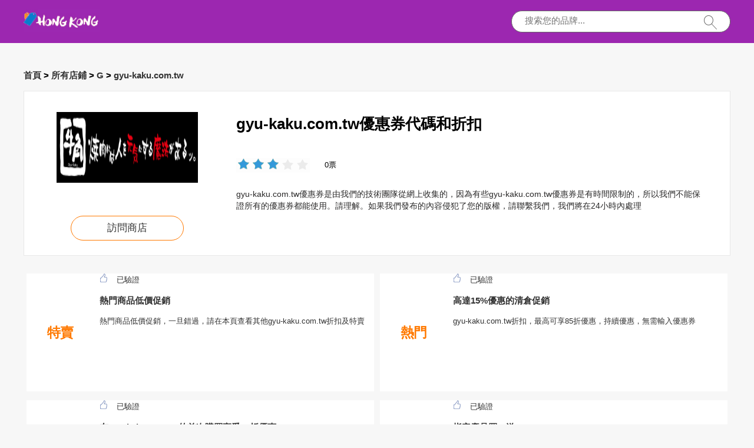

--- FILE ---
content_type: text/html; charset=utf-8
request_url: https://www.myhkcoupons.com/stores/gyu-kaku-com-tw/
body_size: 5465
content:
<!doctype html>
<html lang="zh">
<head>
<meta charset="utf-8">
<meta name="viewport" content="width=device-width, initial-scale=1,maximum-scale=1.0,user-scalable=no">
<title>gyu-kaku.com.tw促銷代碼，gyu-kaku.com.tw優惠碼，gyu-kaku.com.tw折扣碼 - Myhkcoupons</title>
<meta name="description" content="gyu-kaku.com.tw優惠券，折扣和促銷代碼，⏳今天使用立即在gyu-kaku.com.tw省錢"/>
<meta name="robots" content="index,follow" />
<link rel="canonical" href="https://www.myhkcoupons.com/stores/gyu-kaku-com-tw/" /> 
<meta property="og:title" content="gyu-kaku.com.tw促銷代碼，gyu-kaku.com.tw優惠碼，gyu-kaku.com.tw折扣碼 - Myhkcoupons" />
<meta property="og:site_name" content="Myhkcoupons.com" />
<meta property="og:description" content="gyu-kaku.com.tw優惠券，折扣和促銷代碼，⏳今天使用立即在gyu-kaku.com.tw省錢" />
<meta property="og:url" content="https://www.myhkcoupons.com/stores/gyu-kaku-com-tw/" />
<meta property="og:type" content="website" />
<link rel="stylesheet" type="text/css" href="/Public/css/main.css">
<link href="/Public/imgs/favicon.ico" rel="shortcut icon"/>
<script src="/Public/js/jqueryn.min.js"></script>
<script src="/Public/js/lazyload.js"></script>
<script src="/Public/js/layer/layer.js"></script>
<script type="application/ld+json">
          {
            "@context": "https://schema.org/",
            "@type": "FAQPage",
            "mainEntity": [
                                  {
                  "@type": "Question",
                  "name": "如何應用gyu-kaku.com.tw折扣代碼？",
                  "acceptedAnswer": {
                    "@type": "Answer",
                    "text": "應用gyu-kaku.com.tw折扣碼是非常簡單的，只需按照以下步驟操作，就可以完成所有的省錢流程：1.將所有你想購買的商品放入你的購物籃 2. 點擊購物籃圖標，進入您的購物籃 3.在購物頁面的下面有一個空欄，可以輸入你的折扣代碼 4. 輸入你的代碼並點擊 &quot;兌換&quot;，這樣您就可以看到折扣後的價格。"
                  }
                }, 
                                  {
                  "@type": "Question",
                  "name": "為什麼gyu-kaku.com.tw折扣碼不起作用？",
                  "acceptedAnswer": {
                    "@type": "Answer",
                    "text": "所有的gyu-kaku.com.tw折扣碼由我們手工測試，但在極少數情況下，您如果在應用優惠代碼時遇到任何問題，以下則是不能使用的原因 1. 該優惠碼有最低消費要求。 2.你已經在您的訂單上應用了一個折扣代碼。 3. 該gyu-kaku.com.tw優惠碼專門用於在網站或應用程序上的購買。 4. 這是一個為新客戶提供的折扣。 5. 您已經兌換了該折扣代碼。 6.您的購物籃中含有不能使用該折扣碼的商品。"
                  }
                }, 
                                  {
                  "@type": "Question",
                  "name": "我可以取消gyu-kaku.com.tw訂單嗎？",
                  "acceptedAnswer": {
                    "@type": "Answer",
                    "text": "gyu-kaku.com.tw在挑选和操作你的訂單時相當迅速，因此，一旦你的購買被確認，他們就無法改變或取消你的訂單。收貨後，歡迎你按照退貨程序獲得退款。"
                  }
                }, 
                                  {
                  "@type": "Question",
                  "name": "我如何才能找到gyu-kaku.com.tw的折扣和優惠券？",
                  "acceptedAnswer": {
                    "@type": "Answer",
                    "text": "我們始終保持折扣和優惠券的更新。你可以隨時訪問gyu-kaku.com.tw來尋找折扣和優惠券，或者你也可以訂閱我們的newsletter，以獲得直接發送到你收件箱的最佳gyu-kaku.com.tw優惠。"
                  }
                }, 
                 
            ]
          }
          </script>
<script type="application/ld+json">
{
  "@context": "http://schema.org",
  "@type": "WebPage",
   "description": "gyu-kaku.com.tw優惠券，折扣和促銷代碼，⏳今天使用立即在gyu-kaku.com.tw省錢",
      "mainEntityOfPage": "/stores/gyu-kaku-com-tw/",  
      "speakable": {
        "@type": "SpeakableSpecification",
        "xpath": [
          "/html/head/title",                              
          "/html/head/meta[@name='description']/@content"  
         ]
      }
}
</script>
</head>
<body>
  <div class="top">
   <div class="top_main">
    <div class="logo"><a href="/"><img width="130px" height="40px" src="/Public/imgs/logo.jpg" alt="Myhkcoupons.com"></a></div>
    <div class="search"><input name="keyword"  url="/ajax/search" id="keyword"  type="text" placeholder="搜索您的品牌..."><img src="/Public/imgs/search.jpg"></div>
   </div>
  </div>
<div class="promt_main">
<div class="promt_right zxc-content-right">
<div class="">
  <h3 class="Breadcrumb">
      
      <a href="/">首頁</a>
      >
      <a href="/stores/">所有店鋪</a>
      >
      <a href="/stores/#G">G</a>
            >
      <a href="/stores/gyu-kaku-com-tw/">gyu-kaku.com.tw</a>
          </h3>
  </div>

 <div class="promt_about2">
     <div class="flex-left  flex-wrap">
         <div class="unit-0 zxc-store-logo-1"  style="">
             <div class="voucher_first" style="border:none;" z="/Upload/cupones/16479510779405.png">
   <div class="deal_photo"><a href="/brandtarget/862" target="_blank" rel="nofollow"><img class="zxc-store-img" src="/Upload/cupones/16479510779405.png" alt="gyu-kaku.com.tw優惠券"></a></div>
   <div class="promt_button" style="margin-top:20px"><a href="/brandtarget/862" target="_blank" rel="nofollow">訪問商店</a></div>
  </div>
  
        </div>
             
             <div class="unit zxc-store-logo-2" style="padding:0 30px;">
    <h1>gyu-kaku.com.tw優惠券代碼和折扣</h1>
    
  <div class="deal_top zxc-hide-m" style="width:150px;float:left;">
<div class="star-rating-score" style="margin:0;text-align: left;">
<div id="wpars_rating">
<ul>
<li style="width:60%" class="current-rating"></li>
<li>
<a class="rating one-star" data-rate="1" title="1 out of 5" data-page_id="862" href="javascript:void(0)"></a>
</li>
<li>
<a class="rating two-stars" data-rate="2" title="2 out of 5" data-page_id="862" href="javascript:void(0)"></a>
</li>
<li>
<a class="rating three-stars" data-rate="3" title="3 out of 5" data-page_id="862" href="javascript:void(0)"></a>
</li>
<li>
<a class="rating four-stars" data-rate="4" title="4 out of 5" data-page_id="862" href="javascript:void(0)"></a>
</li>
<li>
<a class="rating five-stars" data-rate="5" title="5 out of 5" data-page_id="862" href="javascript:void(0)"></a>
</li>
</ul>
</div>
</div>
 </div><span class=" zxc-hide-m" style="float:left;height: 50px;padding-top: 10px;line-height: 50px;">0票</span>
  <div class="clear"></div>
  <p class=" zxc-hide-m">   gyu-kaku.com.tw優惠券是由我們的技術團隊從網上收集的，因為有些gyu-kaku.com.tw優惠券是有時間限制的，所以我們不能保證所有的優惠券都能使用。請理解。如果我們發布的內容侵犯了您的版權，請聯繫我們，我們將在24小時內處理 </p>
  </div>
  </div>
 </div>
<div class="flex-left  flex-wrap">
  <div class="unit-1-2 unit-1-on-mobile   ">
      <a rel="nofollow"  target="_blank" z="3510" class="showLink2 z3510" href="javascript:;" zurl="/target/kfaqkkyncw862" ztext="熱門商品低價促銷" zhref="/stores/gyu-kaku-com-tw?id=3510"><div class="flex-left zxc-discount">
 <div class="zxc-20 zxc-discount-1">
   <div class="zxc-tag">						 <span class="medium bold sign__label dblue"><b>特賣</b></span>
                        <span class="upper up__label dblue" ><b></b></span>

</div>
 </div>
 <div class="zxc-50 zxc-discount-2">
 <img src="/Public/imgs/sicle.jpg" width="13" height="15">已驗證   <h3>熱門商品低價促銷</h3>
   <p>熱門商品低價促銷，一旦錯過，請在本頁查看其他gyu-kaku.com.tw折扣及特賣</p>
      </div>
</div></a></div><div class="unit-1-2 unit-1-on-mobile   ">
      <a rel="nofollow"  target="_blank" z="3509" class="showLink2 z3509" href="javascript:;" zurl="/target/ykkvizstuf862" ztext="高達15%優惠的清倉促銷" zhref="/stores/gyu-kaku-com-tw?id=3509"><div class="flex-left zxc-discount">
 <div class="zxc-20 zxc-discount-1">
   <div class="zxc-tag">						 <span class="medium bold sign__label dblue"><b>熱門</b></span>
                        <span class="upper up__label dblue" ><b></b></span>

</div>
 </div>
 <div class="zxc-50 zxc-discount-2">
 <img src="/Public/imgs/sicle.jpg" width="13" height="15">已驗證   <h3>高達15%優惠的清倉促銷</h3>
   <p>gyu-kaku.com.tw折扣，最高可享85折優惠，持續優惠，無需輸入優惠券</p>
      </div>
</div></a></div><div class="unit-1-2 unit-1-on-mobile   ">
      <a rel="nofollow"  target="_blank" z="3508" class="showLink2 z3508" href="javascript:;" zurl="/target/kempptnvac862" ztext="在gyu-kaku.com.tw的首次購買享受85折優惠" zhref="/stores/gyu-kaku-com-tw?id=3508"><div class="flex-left zxc-discount">
 <div class="zxc-20 zxc-discount-1">
   <div class="zxc-tag">						 <span class="medium bold sign__label dblue"><b>促銷</b></span>
                        <span class="upper up__label dblue" ><b></b></span>

</div>
 </div>
 <div class="zxc-50 zxc-discount-2">
 <img src="/Public/imgs/sicle.jpg" width="13" height="15">已驗證   <h3>在gyu-kaku.com.tw的首次購買享受85折優惠</h3>
   <p>首次訂購可享最高85折優惠，請不要錯過，請訂閱gyu-kaku.com.tw的折扣資訊</p>
      </div>
</div></a></div><div class="unit-1-2 unit-1-on-mobile   ">
      <a rel="nofollow"  target="_blank" z="3507" class="showLink2 z3507" href="javascript:;" zurl="/target/xrabmizqkb862" ztext="指定產品買一送一" zhref="/stores/gyu-kaku-com-tw?id=3507"><div class="flex-left zxc-discount">
 <div class="zxc-20 zxc-discount-1">
   <div class="zxc-tag">						 <span class="medium bold sign__label dblue"><b>限時</b></span>
                        <span class="upper up__label dblue" ><b></b></span>

</div>
 </div>
 <div class="zxc-50 zxc-discount-2">
 <img src="/Public/imgs/sicle.jpg" width="13" height="15">已驗證   <h3>指定產品買一送一</h3>
   <p>指定產品買一送一, 在gyu-kaku.com.tw購買最熱門的折扣商品</p>
      </div>
</div></a></div><div class="unit-1-2 unit-1-on-mobile   ">
      <a rel="nofollow"  target="_blank" z="3506" class="showLink2 z3506" href="javascript:;" zurl="/target/prlxwazbyc862" ztext="額外減少20%" zhref="/stores/gyu-kaku-com-tw?id=3506"><div class="flex-left zxc-discount">
 <div class="zxc-20 zxc-discount-1">
   <div class="zxc-tag">						 <span class="medium bold sign__label dblue"><b>熱門</b></span>
                        <span class="upper up__label dblue" ><b></b></span>

</div>
 </div>
 <div class="zxc-50 zxc-discount-2">
 <img src="/Public/imgs/sicle.jpg" width="13" height="15">已驗證   <h3>額外減少20%</h3>
   <p>gyu-kaku.com.tw特賣優惠，這是一個常年的優惠，無需輸入任何優惠券代碼</p>
      </div>
</div></a></div><div class="unit-1-2 unit-1-on-mobile   ">
      <a rel="nofollow"  target="_blank" z="3505" class="showLink2 z3505" href="javascript:;" zurl="/target/ofrikdrabt862" ztext="指定商品低至15%折扣" zhref="/stores/gyu-kaku-com-tw?id=3505"><div class="flex-left zxc-discount">
 <div class="zxc-20 zxc-discount-1">
   <div class="zxc-tag">						 <span class="medium bold sign__label dblue"><b>SALES</b></span>
                        <span class="upper up__label dblue" ><b></b></span>

</div>
 </div>
 <div class="zxc-50 zxc-discount-2">
 <img src="/Public/imgs/sicle.jpg" width="13" height="15">已驗證   <h3>指定商品低至15%折扣</h3>
   <p>指定商品低至15%折扣，點擊並使用gyu-kaku.com.tw優惠券來獲取更多的優惠</p>
      </div>
</div></a></div><div class="unit-1-2 unit-1-on-mobile   ">
      <a rel="nofollow"  target="_blank" z="3504" class="showLink2 z3504" href="javascript:;" zurl="/target/cfmsariwef862" ztext="學生折扣20%的優惠" zhref="/stores/gyu-kaku-com-tw?id=3504"><div class="flex-left zxc-discount">
 <div class="zxc-20 zxc-discount-1">
   <div class="zxc-tag">						 <span class="medium bold sign__label dblue"><b>熱門</b></span>
                        <span class="upper up__label dblue" ><b></b></span>

</div>
 </div>
 <div class="zxc-50 zxc-discount-2">
 <img src="/Public/imgs/sicle.jpg" width="13" height="15">已驗證   <h3>學生折扣20%的優惠</h3>
   <p>享學生優惠20%的折扣，還有一些gyu-kaku.com.tw的熱門折扣，你不能錯過!</p>
      </div>
</div></a></div><div class="unit-1-2 unit-1-on-mobile   ">
      <a rel="nofollow"  target="_blank" z="3503" class="showLink2 z3503" href="javascript:;" zurl="/target/xqorxrurej862" ztext="gyu-kaku.com.tw當日優惠高達48%折扣" zhref="/stores/gyu-kaku-com-tw?id=3503"><div class="flex-left zxc-discount">
 <div class="zxc-20 zxc-discount-1">
   <div class="zxc-tag">						 <span class="medium bold sign__label dblue"><b>特賣</b></span>
                        <span class="upper up__label dblue" ><b></b></span>

</div>
 </div>
 <div class="zxc-50 zxc-discount-2">
 <img src="/Public/imgs/sicle.jpg" width="13" height="15">已驗證   <h3>gyu-kaku.com.tw當日優惠高達48%折扣</h3>
   <p>每日特價商品，折扣高達30%，限時折扣，趕快使用v
購買gyu-kaku.com.tw特價商品並節省更多，請查看每日特價商品，折扣高達30%</p>
      </div>
</div></a></div><div class="unit-1-2 unit-1-on-mobile   ">
      <a rel="nofollow"  target="_blank" z="3502" class="showLink2 z3502" href="javascript:;" zurl="/target/otgtziticb862" ztext="特定gyu-kaku.com.tw產品有4折優惠" zhref="/stores/gyu-kaku-com-tw?id=3502"><div class="flex-left zxc-discount">
 <div class="zxc-20 zxc-discount-1">
   <div class="zxc-tag">						 <span class="medium bold sign__label dblue"><b>獨家</b></span>
                        <span class="upper up__label dblue" ><b></b></span>

</div>
 </div>
 <div class="zxc-50 zxc-discount-2">
 <img src="/Public/imgs/sicle.jpg" width="13" height="15">已驗證   <h3>特定gyu-kaku.com.tw產品有4折優惠</h3>
   <p>gyu-kaku.com.tw優惠活動，最高可享4折優惠，查看本月限時促銷</p>
      </div>
</div></a></div><div class="unit-1-2 unit-1-on-mobile   ">
      <a rel="nofollow"  target="_blank" z="3501" class="showLink2 z3501" href="javascript:;" zurl="/target/swbmotmwjq862" ztext="買的多折扣也多，高達4折" zhref="/stores/gyu-kaku-com-tw?id=3501"><div class="flex-left zxc-discount">
 <div class="zxc-20 zxc-discount-1">
   <div class="zxc-tag">						 <span class="medium bold sign__label dblue"><b>SALES</b></span>
                        <span class="upper up__label dblue" ><b></b></span>

</div>
 </div>
 <div class="zxc-50 zxc-discount-2">
 <img src="/Public/imgs/sicle.jpg" width="13" height="15">已驗證   <h3>買的多折扣也多，高達4折</h3>
   <p>不要錯過這次在gyu-kaku.com.tw省錢機會，只需啟動並使用該折扣</p>
      </div>
</div></a></div><div class="unit-1-2 unit-1-on-mobile   ">
      <a rel="nofollow"  target="_blank" z="3500" class="showLink2 z3500" href="javascript:;" zurl="/target/fkguilydkr862" ztext="下載APP享受9折優惠" zhref="/stores/gyu-kaku-com-tw?id=3500"><div class="flex-left zxc-discount">
 <div class="zxc-20 zxc-discount-1">
   <div class="zxc-tag">						 <span class="medium bold sign__label dblue"><b>限時</b></span>
                        <span class="upper up__label dblue" ><b></b></span>

</div>
 </div>
 <div class="zxc-50 zxc-discount-2">
 <img src="/Public/imgs/sicle.jpg" width="13" height="15">已驗證   <h3>下載APP享受9折優惠</h3>
   <p>APP可享5折優惠, 在gyu-kaku.com.tw購買最熱門的折扣商品</p>
      </div>
</div></a></div><div class="unit-1-2 unit-1-on-mobile   ">
      <a rel="nofollow"  target="_blank" z="3499" class="showLink2 z3499" href="javascript:;" zurl="/target/qyrtvzxdwc862" ztext="享受半價outlet商品" zhref="/stores/gyu-kaku-com-tw?id=3499"><div class="flex-left zxc-discount">
 <div class="zxc-20 zxc-discount-1">
   <div class="zxc-tag">						 <span class="medium bold sign__label dblue"><b>特賣</b></span>
                        <span class="upper up__label dblue" ><b></b></span>

</div>
 </div>
 <div class="zxc-50 zxc-discount-2">
 <img src="/Public/imgs/sicle.jpg" width="13" height="15">已驗證   <h3>享受半價outlet商品</h3>
   <p>Outlet特賣，額外33%優惠，在gyu-kaku.com.tw享受額外的特價優惠，請點擊該優惠</p>
      </div>
</div></a></div><div class="unit-1-2 unit-1-on-mobile   ">
      <a rel="nofollow"  target="_blank" z="3498" class="showLink2 z3498" href="javascript:;" zurl="/target/jwpdboyqhg862" ztext="享受一個月免費退款" zhref="/stores/gyu-kaku-com-tw?id=3498"><div class="flex-left zxc-discount">
 <div class="zxc-20 zxc-discount-1">
   <div class="zxc-tag">						 <span class="medium bold sign__label dblue"><b>SALES</b></span>
                        <span class="upper up__label dblue" ><b></b></span>

</div>
 </div>
 <div class="zxc-50 zxc-discount-2">
 <img src="/Public/imgs/sicle.jpg" width="13" height="15">已驗證   <h3>享受一個月免費退款</h3>
   <p>另外，在結帳時申請使用此優惠，即可享受折扣，高達8折優惠</p>
      </div>
</div></a></div><div class="unit-1-2 unit-1-on-mobile   ">
      <a rel="nofollow"  target="_blank" z="3497" class="showLink2 z3497" href="javascript:;" zurl="/target/niegygdnok862" ztext="滿減4%，任意下單有效" zhref="/stores/gyu-kaku-com-tw?id=3497"><div class="flex-left zxc-discount">
 <div class="zxc-20 zxc-discount-1">
   <div class="zxc-tag">						 <span class="medium bold sign__label dblue"><b>特賣</b></span>
                        <span class="upper up__label dblue" ><b></b></span>

</div>
 </div>
 <div class="zxc-50 zxc-discount-2">
 <img src="/Public/imgs/sicle.jpg" width="13" height="15">已驗證   <h3>滿減4%，任意下單有效</h3>
   <p>現在下單，滿減7%，該折扣只對gyu-kaku.com.tw有效。無需輸入任何優惠碼，馬上行動吧</p>
      </div>
</div></a></div><div class="unit-1-2 unit-1-on-mobile   ">
      <a rel="nofollow"  target="_blank" z="3496" class="showLink2 z3496" href="javascript:;" zurl="/target/myirlmpsbo862" ztext="推薦朋友時可獲得等值積分" zhref="/stores/gyu-kaku-com-tw?id=3496"><div class="flex-left zxc-discount">
 <div class="zxc-20 zxc-discount-1">
   <div class="zxc-tag">						 <span class="medium bold sign__label dblue"><b>SALES</b></span>
                        <span class="upper up__label dblue" ><b></b></span>

</div>
 </div>
 <div class="zxc-50 zxc-discount-2">
 <img src="/Public/imgs/sicle.jpg" width="13" height="15">已驗證   <h3>推薦朋友時可獲得等值積分</h3>
   <p>該折扣已驗證， 請抓緊時間使用這個優惠，讓您在gyu-kaku.com.tw購物時花更少的錢，無需輸入優惠券碼</p>
      </div>
</div></a></div>  </div>
<div class="clear"></div>
<div class="pure-u-1"><h2>類似gyu-kaku.com.tw的店鋪</h2></div>
<div class="" style="display:block;width:100%;">
    
              
    <div class="voucher_first2">
       <div class="deal_photo2"><a href="/stores/candles-direct/"></a></div>
   <div class="promt_button2" style=""><a href="/stores/candles-direct/">Candles Direct</a></div>
     </div><div class="voucher_first2">
       <div class="deal_photo2"><a href="/stores/oddballs/"></a></div>
   <div class="promt_button2" style=""><a href="/stores/oddballs/">OddBalls</a></div>
     </div><div class="voucher_first2">
       <div class="deal_photo2"><a href="/stores/compensation-claims-flight-delay/"></a></div>
   <div class="promt_button2" style=""><a href="/stores/compensation-claims-flight-delay/">Compensation Claims Flight Delay</a></div>
     </div><div class="voucher_first2">
       <div class="deal_photo2"><a href="/stores/worldwide-parcelservices/"></a></div>
   <div class="promt_button2" style=""><a href="/stores/worldwide-parcelservices/">Worldwide-parcelservices</a></div>
     </div><div class="voucher_first2">
       <div class="deal_photo2"><a href="/stores/thedrinkshop/"></a></div>
   <div class="promt_button2" style=""><a href="/stores/thedrinkshop/">TheDrinkShop</a></div>
     </div><div class="voucher_first2">
       <div class="deal_photo2"><a href="/stores/forever-feeling/"></a></div>
   <div class="promt_button2" style=""><a href="/stores/forever-feeling/">Forever Feeling</a></div>
     </div>    
 </div>
<div class="clear"></div>
  <div class=" promt_about about_bottom">
  <h2>gyu-kaku.com.tw最熱門的優惠及折扣</h2>
  <table class="zxc-table" rules="rows">
    <tr class="zxc-tr"><th class="zxc-th1"></th><th class="zxc-th2">檢測日期</th><th class="zxc-th3">有效?</th></tr>
      <tr class="zxc-tr"><td>gyu-kaku.com.tw禮品券, 限量發行</td><td  class="zxc-td2">2026年01月22日</td><td class="zxc-td3"><img class="zxc-tick"  src="/Public/imgs/tick.png"></td></tr><tr class="zxc-tr"><td>在gyu-kaku.com.tw的首次購買享受85折優惠</td><td  class="zxc-td2">2026年01月22日</td><td class="zxc-td3"><img class="zxc-tick"  src="/Public/imgs/tick.png"></td></tr><tr class="zxc-tr"><td>現在在gyu-kaku.com.tw購物可享46%的優惠</td><td  class="zxc-td2">2026年01月22日</td><td class="zxc-td3"><img class="zxc-tick"  src="/Public/imgs/tick.png"></td></tr><tr class="zxc-tr"><td>即日起，省更多</td><td  class="zxc-td2">2026年01月22日</td><td class="zxc-td3"><img class="zxc-tick"  src="/Public/imgs/tick.png"></td></tr><tr class="zxc-tr"><td>學生折扣20%的優惠</td><td  class="zxc-td2">2026年01月22日</td><td class="zxc-td3"><img class="zxc-tick"  src="/Public/imgs/tick.png"></td></tr><tr class="zxc-tr"><td>特定gyu-kaku.com.tw產品有4折優惠</td><td  class="zxc-td2">2026年01月22日</td><td class="zxc-td3"><img class="zxc-tick"  src="/Public/imgs/tick.png"></td></tr><tr class="zxc-tr"><td>熱門商品低價促銷</td><td  class="zxc-td2">2026年01月22日</td><td class="zxc-td3"><img class="zxc-tick"  src="/Public/imgs/tick.png"></td></tr><tr class="zxc-tr"><td>全場4折，僅限本月</td><td  class="zxc-td2">2026年01月22日</td><td class="zxc-td3"><img class="zxc-tick"  src="/Public/imgs/tick.png"></td></tr><tr class="zxc-tr"><td>下次訂購可享受額外的9折優惠</td><td  class="zxc-td2">2026年01月22日</td><td class="zxc-td3"><img class="zxc-tick"  src="/Public/imgs/tick.png"></td></tr><tr class="zxc-tr"><td>gyu-kaku.com.tw特賣活動，享受超過48%優惠</td><td  class="zxc-td2">2026年01月22日</td><td class="zxc-td3"><img class="zxc-tick"  src="/Public/imgs/tick.png"></td></tr><tr class="zxc-tr"><td>最新優惠，可享受29%的折扣</td><td  class="zxc-td2">2026年01月22日</td><td class="zxc-td3"><img class="zxc-tick"  src="/Public/imgs/tick.png"></td></tr>    </table>
</div>
<div class=" promt_about about_bottom ">
  <h2>gyu-kaku.com.tw的購買貼士</h2>
  <p><p><strong>如何應用gyu-kaku.com.tw折扣代碼？</strong></p><p>應用gyu-kaku.com.tw折扣碼是非常簡單的，只需按照以下步驟操作，就可以完成所有的省錢流程：1.將所有你想購買的商品放入你的購物籃 2. 點擊購物籃圖標，進入您的購物籃 3.在購物頁面的下面有一個空欄，可以輸入你的折扣代碼 4. 輸入你的代碼並點擊 &quot;兌換&quot;，這樣您就可以看到折扣後的價格。</p><p><strong>為什麼gyu-kaku.com.tw折扣碼不起作用？</strong></p><p>所有的gyu-kaku.com.tw折扣碼由我們手工測試，但在極少數情況下，您如果在應用優惠代碼時遇到任何問題，以下則是不能使用的原因 1. 該優惠碼有最低消費要求。 2.你已經在您的訂單上應用了一個折扣代碼。 3. 該gyu-kaku.com.tw優惠碼專門用於在網站或應用程序上的購買。 4. 這是一個為新客戶提供的折扣。 5. 您已經兌換了該折扣代碼。 6.您的購物籃中含有不能使用該折扣碼的商品。</p><p><strong>我可以取消gyu-kaku.com.tw訂單嗎？</strong></p><p>gyu-kaku.com.tw在挑选和操作你的訂單時相當迅速，因此，一旦你的購買被確認，他們就無法改變或取消你的訂單。收貨後，歡迎你按照退貨程序獲得退款。</p><p><strong>我如何才能找到gyu-kaku.com.tw的折扣和優惠券？</strong></p><p>我們始終保持折扣和優惠券的更新。你可以隨時訪問gyu-kaku.com.tw來尋找折扣和優惠券，或者你也可以訂閱我們的newsletter，以獲得直接發送到你收件箱的最佳gyu-kaku.com.tw優惠。</p> </p>
</div>
</div>
</div>
<script>
   $('.rating').click(function(){    
       
        var rating_val = $(this).data('rate')
        var page_id = $(this).data('page_id')
        $.post("/rate", {rank : rating_val,id : page_id}, function(result){
      if(result.status ==1){
        $(".ratingCount").html(result.data.rankClick);
      $(".ratingValue").html(result.data.rank);
      $('.current-rating').attr('style','width:'+result.data.width)
           // myAlert('success..');
      $(".ratetip").show();
      }
        });   
       $(this).unbind();      
       // $(".star-rating-score" ).fadeOut( "fast", function() {});  
  });
  </script>

<div class="bottom">
 <div class="bottom_main"><span class="zxc-all"><a href="/stores/">所有店鋪</a></span>版權所有© 2009-2022 Myhkcoupons.com保留所有權利</div>
</div>




<script src="/Public/js/jquery.cookie.js"></script>
<script src="/Public/js/clipboard.min.js"></script>
<link rel="stylesheet" type="text/css" href="/Public/css/jquery.autocomplete.css" />
    <script type='text/javascript' src='/Public/js/jquery.autocomplete.js'></script>
<script src="/Public/js/main.m.js"></script>
<script defer src="https://static.cloudflareinsights.com/beacon.min.js/vcd15cbe7772f49c399c6a5babf22c1241717689176015" integrity="sha512-ZpsOmlRQV6y907TI0dKBHq9Md29nnaEIPlkf84rnaERnq6zvWvPUqr2ft8M1aS28oN72PdrCzSjY4U6VaAw1EQ==" data-cf-beacon='{"version":"2024.11.0","token":"f1d933a66f124eeeb18c4866d83cad82","r":1,"server_timing":{"name":{"cfCacheStatus":true,"cfEdge":true,"cfExtPri":true,"cfL4":true,"cfOrigin":true,"cfSpeedBrain":true},"location_startswith":null}}' crossorigin="anonymous"></script>
</body>
</html>

--- FILE ---
content_type: text/css
request_url: https://www.myhkcoupons.com/Public/css/jquery.autocomplete.css
body_size: -192
content:
.autocomplete-suggestions{
	border:1px #dbdbdb solid;
}
.autocomplete-suggestion{
    background:#fff;
	height:40px;
	line-height:40px;
	padding-left:18px;
	border-bottom:1px #dbdbdb solid

}
.autocomplete-suggestion strong{color:#0066ff}
.autocomplete-suggestion:last-child
{ 
    border-bottom:none
}

--- FILE ---
content_type: application/javascript
request_url: https://www.myhkcoupons.com/Public/js/main.m.js
body_size: 1129
content:
$(function(){
	$('#keyword').autocomplete({serviceUrl: $("#keyword").attr('url'),onSelect: function (suggestion) { 
	window.location.href= suggestion.url; /*alert('You selected: ' + suggestion.value);*/}});
	$("#searchform").submit(function(){ if( $("#keyword").val()=='' ){myAlert('Type a store or discounts...'); return false; } })
	
	$('#keyword2').autocomplete({serviceUrl: $("#keyword").attr('url'),onSelect: function (suggestion) { 
	window.location.href= suggestion.url; /*alert('You selected: ' + suggestion.value);*/}});
	$("#searchform2").submit(function(){ if( $("#keyword2").val()=='' ){myAlert('Type a store or discounts...'); return false; } })

 
  
    








   var _index = $.cookie('showindex');
   
   if(_index) {  
		$.cookie('showindex',''); 
		var inclass='.z'+_index;
   var imgclass='.zi'+_index;
   var code=$(inclass).attr('ztext');
   var title=$(inclass).attr('ztitle');
   var img=$('.zxc-store-img').attr('src');
   if(img){
       var aa='<img src="'+img+'" style="height:100px;">';
   }else{
       var img=$('.zxc-store-key').text();
       var aa='<h2>'+img+'</h2>';
   }
		layer.open({closeBtn: 1,title:' ',type:1,shadeClose:true,
			content:'<div style="padding:30px 16px;max-width:600px;text-align:center;"><p>'+aa+'</p><p style="font-size: 28px;line-height: 30px;font-weight: 300;">'+title+'</p><p style=""><input id="copy_text" value="'+code+'" /></p><p><input style="cursor:pointer" type="button" value="複製" class="copy-button" data-clipboard-action="copy" data-clipboard-target="#copy_text"  title="點擊複製" ></p><p style="margin: 20px 0 0;font-size: 15px;line-height: 22px;">按照网站上的說明使用折扣.</p></div>'
		})
   }
   
   var _index2 = $.cookie('showindex2');
   
   if(_index2) {  
		$.cookie('showindex2',''); 
		var inclass='.z'+_index2;
   var imgclass='.zi'+_index2;
   var code=$(inclass).attr('ztext');
   var title=$(inclass).attr('ztitle');
   var img=$(imgclass).attr('data-original');
		layer.open({closeBtn: 1,title:' ',type:1,shadeClose:true,
			content:'<div style="padding:30px 16px;max-width:600px;text-align:center;"><p><img src="'+img+'" style="height:100px;"></p><p style="font-size: 28px;line-height: 30px;font-weight: 300;">'+title+'</p><p style=""><input id="copy_text" value="'+code+'" /></p><p><input style="cursor:pointer" type="button" value="複製" class="copy-button" data-clipboard-action="copy" data-clipboard-target="#copy_text"  title="點擊複製" ></p><p style="margin: 20px 0 0;font-size: 15px;line-height: 22px;">按照网站上的說明使用折扣.</p></div>'
		})
   }
    //console.log(_index);
  $(document).on('click','.showLink',function(e){
     e.preventDefault();
	 var z=$(this).attr("z");
	var ztext=$(this).attr("ztext");
     var target= $(this).attr("zurl");  
   var self= $(this).attr("href"); 
   if(ztext){ $.cookie('showindex',z); }
   //console.log($.cookie('showindex'));
   window.open(target);
   window.location.href=self;
   
   });
   
    $(document).on('click','.showLink2',function(e){
     e.preventDefault();
	 var z=$(this).attr("z");
	var ztext=$(this).attr("ztext");
     var target= $(this).attr("zurl"); 
     var href=$(this).attr("zhref"); 
     var img=$('.zxc-store-img').attr('src');
   $.cookie('showindex3',z);
  window.open(target);
   window.location.href=href;
   
   });
   
   var _index3 = $.cookie('showindex3');
   
   if(_index3) {  
		$.cookie('showindex3',''); 
		var inclass='.z'+_index3;
   var imgclass='.zi'+_index3;
   var ztext=$(inclass).attr('ztext');
   var img=$('.zxc-store-img').attr('src');
   var target= $(inclass).attr("zurl");
   if(img){
       var aa='<img src="'+img+'" style="height:100px;">';
   }else{
       var img=$('.zxc-store-key').text();
       var aa='<h2>'+img+'</h2>';
   }
		layer.open({
       closeBtn: 1,title:' ',type:1,shadeClose:true,
			content:'<div style="padding:30px 16px;max-width:600px;text-align:center;"><p>'+aa+'</p><p style="font-size: 28px;line-height: 30px;font-weight: 300;">'+ztext+'</p><p style="font-size: 1.6em;padding: 10px 0;font-weight: 400;word-break: break-all;line-height: .95em;border-radius: 8px;">不需要優惠券代碼</p><p><a href="'+target+'" target="_blank" class="zxcbtn offer" rel="nofollow">跳轉至商店 »</a></p><p style="margin: 20px 0 0;font-size: 15px;line-height: 22px;">使用折扣時請按照网站上的說明進行操作.</p></div>'
		})
   }
   
   $(document).on('click','.showLink3',function(e){
     e.preventDefault();
	 var z=$(this).attr("z");
	var ztext=$(this).attr("ztext");
     var target= $(this).attr("zurl");  
   var self= $(this).attr("href"); 
   if(ztext){ $.cookie('showindex2',z); }
   //console.log($.cookie('showindex'));
   window.open(target);
   window.location.href=self;
   
   });
   
    $(document).on('click','.showLink4',function(e){
     e.preventDefault();
	 
	var ztext=$(this).attr("ztext");
     var target= $(this).attr("zurl"); 
   layer.open({
       closeBtn: 1,title:' ',type:1,shadeClose:true,
			content:'<div style="padding:30px 16px;max-width:600px;text-align:center;"><p style="font-size: 28px;line-height: 30px;font-weight: 300;">'+ztext+'</p><p style="font-size: 1.6em;padding: 10px 0;font-weight: 400;word-break: break-all;line-height: .95em;border-radius: 8px;">不需要優惠券代碼</p><p><a href="'+target+'" target="_blank" class="zxcbtn offer" rel="nofollow">跳轉至商店 »</a></p><p style="margin: 20px 0 0;font-size: 15px;line-height: 22px;">使用折扣時請按照网站上的說明進行操作.</p></div>'
		})
   window.open(target);
   
   });
   
   $(document).on('click','.radio_list',function(e){
		var zc=$(this).attr('z');
		var zclass='.'+zc;
		$('.offer_list').hide();
		$(zclass).show();
		$('.radio_list span').removeClass('promt_active');
		$(this).find('span').addClass('promt_active');
		
   })
   
   
   $('img').lazyload();
   
   var clipboard = new Clipboard('.copy-button');
  clipboard.on('success', function(e) {myAlert("Copy success");e.clearSelection();});
  clipboard.on('error', function(e) { myAlert("press Ctrl-c to Copy");});
})